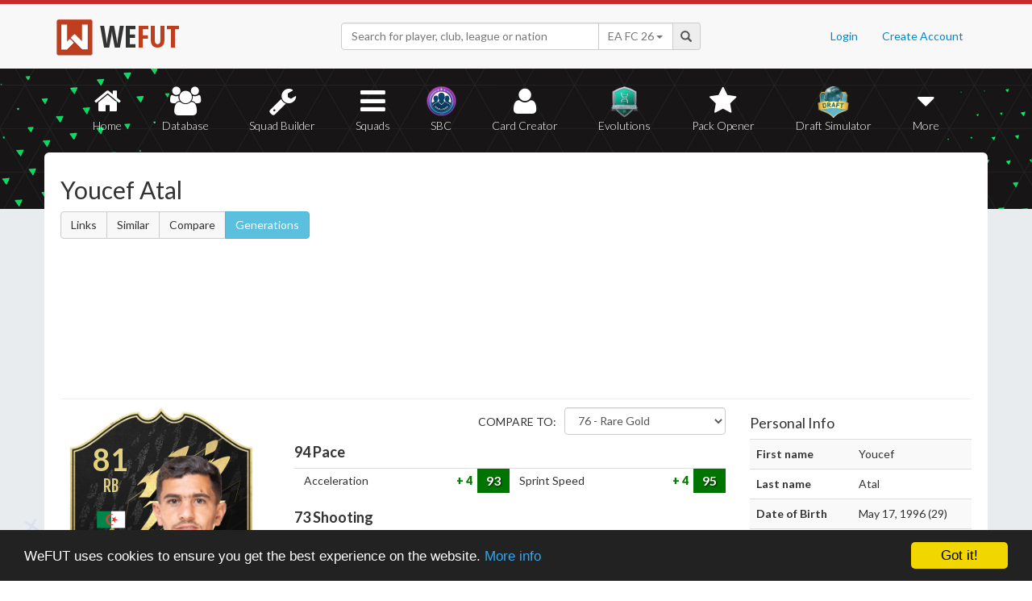

--- FILE ---
content_type: text/html; charset=UTF-8
request_url: https://wefut.com/player/22/17550/youcef-atal
body_size: 9965
content:
<!DOCTYPE html>
<html lang="en">
    <head>
        <script async src="https://www.googletagmanager.com/gtag/js?id=UA-39374027-1"></script>
        <script>
          window.dataLayer = window.dataLayer || [];
          function gtag(){dataLayer.push(arguments);}
          gtag('js', new Date());
          gtag('config', 'UA-39374027-1', { 'anonymize_ip': true });
        </script>

        <meta charset="utf-8">
        <meta http-equiv="X-UA-Compatible" content="IE=edge">
        <meta name="theme-color" content="#C72C2C">
        <meta name="keywords" content="eafc, ea fc, fc26, fut26, fut, fut 26, ultimate team, squad builder, squads, database, prices, stats, in game, draft simulator, fifa, 26, fifa 23, coins, players, pack opener, card creator" />

        <meta name="smartbanner:title" content="Download the WeFUT App!">
        <meta name="smartbanner:author" content="WeFUT.com">
        <meta name="smartbanner:price" content="FREE">
        <meta name="smartbanner:price-suffix-apple" content=" - On the App Store">
        <meta name="smartbanner:price-suffix-google" content=" - On Google Play">
        <meta name="smartbanner:icon-apple" content="//static.wefut.com/assets/images/ic_launcher.png">
        <meta name="smartbanner:icon-google" content="//static.wefut.com/assets/images/ic_launcher.png">
        <meta name="smartbanner:button" content="VIEW">
        <meta name="smartbanner:button-url-apple" content="https://apps.apple.com/us/app/wefut-fut-23-draft-squad-builder/id1200304239?platform=iphone">
        <meta name="smartbanner:button-url-google" content="https://play.google.com/store/apps/details?id=com.wefut.wefut">
        <meta name="smartbanner:enabled-platforms" content="android,ios">
        <meta name="smartbanner:days-to-hide" content="30">

        <meta name="viewport" content="width=device-width, initial-scale=1">

        <title>Youcef Atal - 81 Team of the Week | EA FC 22 Ultimate Team Stats | WeFUT</title>
        
        <meta name="description" content="Create your own EA FC 26 Ultimate Team squad with our Draft Simulator or Squad Builder, and find player stats using our Player Database!" />
        <link rel="icon" type="image/ico" href="//static.wefut.com/assets/images/favicon.ico">
        <link href="//static.wefut.com/assets/css/bootstrap3.min.css?19" rel="stylesheet">
        <link href="//static.wefut.com/assets/css/font-awesome.min.css?19" rel="stylesheet">
        <link href="//static.wefut.com/assets/css/wefut.css?262" rel="stylesheet">
        <link href="//static.wefut.com/assets/css/player-styles17.css?264" rel="stylesheet">
        <link href="//static.wefut.com/assets/css/fifa26.css?267" rel="stylesheet">
        <link rel="stylesheet" type="text/css" href="//static.wefut.com/assets/css/toastr.css?19">
        <link rel="stylesheet" type="text/css" href="//fonts.googleapis.com/css?family=Open+Sans+Condensed:300,700|Fjalla+One|PT+Sans+Narrow|Lato:300,400,700,900|Titillium+Web:400,700" />

        
        <script src="https://ajax.googleapis.com/ajax/libs/jquery/1.12.4/jquery.min.js"></script>

        <script type="text/javascript">
            window.cookieconsent_options = {"message":"WeFUT uses cookies to ensure you get the best experience on the website.","dismiss":"Got it!","learnMore":"More info","link":"http://wefut.com/home/policy","theme":"dark-bottom"};
        </script>

        <script type="text/javascript" src="//static.wefut.com/assets/js/cookieconsent.min.js?"></script>

        
        <!--[if lt IE 9]>
            <script src="https://oss.maxcdn.com/html5shiv/3.7.3/html5shiv.min.js"></script>
            <script src="https://oss.maxcdn.com/respond/1.4.2/respond.min.js"></script>
        <![endif]-->
    </head>

    <body class="player">
        <nav class="navbar navbar-top navbar-default">
            <div class="container">
                <div class="navbar-header">
                    <div class="navbar-brand">
                        <a href="/">
                            <img class="img-responsive" src="//static.wefut.com/assets/images/logo-header.png?" height="45" width="45" />
                            <span class="main">WE</span><span class="highlight">FUT</span>
                        </a>
                    </div>
                </div>

                <ul class="nav navbar-nav navbar-right">
                                        <li><a href="/login">Login</a></li>
                    <li><a href="/register">Create Account</a></li>
                                    </ul>
                <div class="navbar-form">
                    <div class="input-group">
                        <input type="text" class="form-control" id="input-navbar" autocomplete="off" placeholder="Search for player, club, league or nation">
                        <div class="input-group-btn">
                            <a id="fifa-search" data-fifa="26" class="btn dropdown-toggle" data-toggle="dropdown" href="#">
                                <span id="fifa-search-selection">EA FC 26</span>
                                <span class="caret"></span>
                            </a>
                            <ul class="dropdown-menu" role="menu" aria-labelledby="dropdownMenu">
                                                                <li><a class="fifa-search-selector" data-fifa="26" href="#">EA FC 26</a></li>
                                                                <li><a class="fifa-search-selector" data-fifa="25" href="#">EA FC 25</a></li>
                                                                <li><a class="fifa-search-selector" data-fifa="24" href="#">EA FC 24</a></li>
                                                                <li><a class="fifa-search-selector" data-fifa="23" href="#">FIFA 23</a></li>
                                                                <li><a class="fifa-search-selector" data-fifa="22" href="#">FIFA 22</a></li>
                                                                <li><a class="fifa-search-selector" data-fifa="21" href="#">FIFA 21</a></li>
                                                                <li><a class="fifa-search-selector" data-fifa="20" href="#">FIFA 20</a></li>
                                                                <li><a class="fifa-search-selector" data-fifa="19" href="#">FIFA 19</a></li>
                                                                <li><a class="fifa-search-selector" data-fifa="18" href="#">FIFA 18</a></li>
                                                                <li><a class="fifa-search-selector" data-fifa="17" href="#">FIFA 17</a></li>
                                                                <li><a class="fifa-search-selector" data-fifa="16" href="#">FIFA 16</a></li>
                                                                <li><a class="fifa-search-selector" data-fifa="15" href="#">FIFA 15</a></li>
                                                                <li><a class="fifa-search-selector" data-fifa="14" href="#">FIFA 14</a></li>
                                                                <li><a class="fifa-search-selector" data-fifa="13" href="#">FIFA 13</a></li>
                                                            </ul>
                        </div>
                        <span class="input-group-addon">
                            <span class="glyphicon glyphicon-search"></span>
                        </span>
                    </div>

                    <div class="navbar-search-results"></div>
                </div>
            </div>
        </nav>

        <div class="sub-nav navbar-inverse">
            <button type="button" class="navbar-toggle collapsed" data-toggle="collapse" data-target="#navbar-collapse" aria-expanded="false">
                <span class="sr-only">Toggle navigation</span>
                <span class="icon-bar"></span>
                <span class="icon-bar"></span>
                <span class="icon-bar"></span>
            </button>
            <div class="clearfix"></div>
            <div class="container">
                <div class="collapse navbar-collapse" id="navbar-collapse">
                    <ul class="nav nav-pills nav-justified">
                        <li role="presentation" >
                            <a href="/">
                                <span class="fa fa-home"></span>
                                Home
                            </a>
                        </li>
                        <li role="presentation" >
                            <a href="/player-database">
                                <span class="fa fa-users"></span>
                                Database
                            </a>
                        </li>
                        <li role="presentation" >
                            <a href="/squad-builder">
                                <span id="amountofplayers" class="label label-danger pull-right hidden-xs hidden-sm">0</span>
                                <span class="fa fa-wrench"></span>
                                Squad Builder
                            </a>
                        </li>
                        <li role="presentation" >
                            <a href="/created-squads">
                                <span class="fa fa-bars"></span>
                                Squads
                            </a>
                        </li>
                        <li role="presentation" >
                            <a href="/squad-building-challenges">
                                <span class="fa fa-sbc"></span>
                                SBC
                            </a>
                        </li>
                        <li role="presentation" >
                            <a href="/player/card-creator">
                                <span class="fa fa-user"></span>
                                Card Creator
                            </a>
                        </li>
                        <li role="presentation" >
                            <a href="/evolutions">
                                <span class="fa fa-evolutions"></span>
                                Evolutions
                            </a>
                        </li>
                        <li role="presentation" >
                            <a href="/pack-opener">
                                <span class="fa fa-star"></span>
                                Pack Opener
                            </a>
                        </li>
                        <li role="presentation" >
                            <a href="/draft-simulator">
                                <!-- <span style="position:absolute;top:7px;right:7px" class="label label-info pull-right">New modes!</span> -->
                                <span class="fa fa-draft"></span>
                                Draft Simulator
                            </a>
                        </li>
                        <li role="presentation" class="dropdown">
                            <a class="dropdown-toggle" data-toggle="dropdown" href="#" role="button" aria-haspopup="true" aria-expanded="false">
                                <span class="fa fa-caret-down"></span>
                                More
                            </a>
                            <ul class="dropdown-menu">
                                <li><a href="/calendar">Calendar</a></li>
                                <li class="divider" style="margin: 4px 1px"></li>
                                                                                                <!-- <li><a href="/perfect-chemistry">Perfect Chemistry</a></li> -->
                                                                <li><a href="/playstyles">PlayStyles</a></li>
                                <li><a href="/roles">Player Roles</a></li>
                                <li><a href="/chemistry-styles">Chemistry Styles</a></li>
                                <li><a href="/managers">Managers</a></li>
                                <li><a href="/club-items/stadiums">Stadiums</a></li>
                                <li><a href="/club-items/balls">Balls</a></li>
                                <li class="divider" style="margin: 4px 1px"></li>
                                <li><a href="https://play.google.com/store/apps/details?id=com.wefut.wefut" target="_blank">Android App</a></li>
                                <li><a href="https://apps.apple.com/us/app/wefut-fut-21-draft-squad-builder/id1200304239" target="_blank">iPhone/iPad App</a></li>
                            </ul>
                        </li>
                    </ul>
                </div>
            </div>
        </div>
<div class="page container">
        <div class="page-header">
            <div class="row">
                <div class="col-lg-4 col-md-12">
                    <h2>Youcef Atal</h2>

                                        <div class="btn-group">
                        <a class="btn btn-default" href="https://wefut.com/player/linked-players/17550/22">Links</a>
                        <a class="btn btn-default" href="https://wefut.com/player/similar-players/17550/22">Similar</a>
                        <a class="btn btn-default" href="https://wefut.com/player/compare/22/17550">Compare</a>
                        <a class="btn btn-info" href="https://wefut.com/player/generations/240754">Generations</a>
                                            </div>
                                    </div>
                <div class="col-lg-8 col-md-12">
                    <script async src="//pagead2.googlesyndication.com/pagead/js/adsbygoogle.js"></script>
                    <ins class="adsbygoogle"
                       style="margin-top: 16px"
                       data-ad-client="ca-pub-3689706000234543"
                       data-ad-slot="4937350516"
                       data-ad-format="auto"></ins>
                    <script>
                    (adsbygoogle = window.adsbygoogle || []).push({});
                    </script>
                </div>
            </div>
        </div>

        <div class="row">
            
            
            
            <div class="col-lg-3 col-md-4">
                <div style="width: 238px; margin: 0 auto">
                    <div class="card goldif fifa22" data-base-id="240754" data-club-id="72" data-nation-id="97" data-league-id="16" data-rareflag="3">
    <div class="player" style="position: relative">
            <img src="//static.wefut.com/assets/images/fut22/gold3.png?253" alt="" class="player-card" onerror="this.src='//static.wefut.com/assets/images/concept-card.png'">

            <div class="rating-gradient"></div>

            
                        <a href="https://wefut.com/club/72">
                            <img src="//static.wefut.com/assets/images/fut22/clubbadges/72.png?251" alt="" class="clubbadge clubbadge-dark">
                                        </a>
            
            
            <div class="playstyleplus"></div>
            
            <div class="avatarholder ">
                <img src="//static.wefut.com/assets/images/fut22/playeravatars/240754.png?242" onerror="this.src='//static.wefut.com/assets/images/fut15/playeravatars/unknown.png'" alt="" class="avatar">
            </div>

                        <a href="https://wefut.com/nation/97">
                            <img src="//static.wefut.com/assets/images/nation_flag/97.png?25" class="nationflag">
                        </a>
            
            <div class="ratingholder"><span class="rating" >81</span></div>
            <span class="position">RB</span>
            <div class=" name">
            <span class="marquee">Atal</span>
        </div>
        <div class="attributes ">
                        <span class="loyalty">
                            </span>
            
            
            <span class="pace">94</span>
            <span class="shooting">73</span>
            <span class="passing">77</span>
            <span class="dribbling">84</span>
            <span class="defending">76</span>
            <span class="heading">76</span>
        </div>
                <div class="chembadge chem--1"></div>
            </div>
        <div class="chemstyle">
        <img class="chemstyleimage" src="//static.wefut.com/assets/images/fut16/chemstylegold.png" alt="" style="height: 25px; margin-top: -5px;">
        <span class="chemstylename">Basic</span>
    </div>
    </div>
                </div>

                
                                <h4 style="margin-top:20px">Other Versions (5)</h4>
                <ul class="versions">
                                        <li >
                        <font class="goldrare">76</font>
                        <a href="https://wefut.com/player/22/1589/youcef-atal" title="Youcef Atal">Rare Gold (RB)</a>
                        <a href="/club/72"><img src="//static.wefut.com/assets/images/fut22/clubbadges/72.png?251" alt="" /></a>
                    </li>
                                        <li >
                        <font class="goldif">84</font>
                        <a href="https://wefut.com/player/22/17907/youcef-atal" title="Youcef Atal">Team of the Week (RB)</a>
                        <a href="/club/72"><img src="//static.wefut.com/assets/images/fut22/clubbadges/72.png?251" alt="" /></a>
                    </li>
                                        <li >
                        <font class="whatif">85</font>
                        <a href="https://wefut.com/player/22/17768/youcef-atal" title="Youcef Atal">Signature Signings (RB)</a>
                        <a href="/club/72"><img src="//static.wefut.com/assets/images/fut22/clubbadges/72.png?251" alt="" /></a>
                    </li>
                                        <li >
                        <font class="fantasyblue">87</font>
                        <a href="https://wefut.com/player/22/20609/youcef-atal" title="Youcef Atal">Fantasy FUT (RB)</a>
                        <a href="/club/72"><img src="//static.wefut.com/assets/images/fut22/clubbadges/72.png?251" alt="" /></a>
                    </li>
                                        <li >
                        <font class="shapeshifters">95</font>
                        <a href="https://wefut.com/player/22/22171/youcef-atal" title="Youcef Atal">Out of Position (CM)</a>
                        <a href="/club/72"><img src="//static.wefut.com/assets/images/fut22/clubbadges/72.png?251" alt="" /></a>
                    </li>
                                    </ul>
                
                
                <div class="traits" style="margin-top: 15px">
                    
                    
                                    </div>

                            </div>

            <div class="col-lg-6 col-md-8 player-stats">
                <hr class="hidden-lg hidden-md" />
                                <div class="row" >
                    <div class="col-sm-9 col-sm-push-3 col-xs-12">
                                                <div class="compare" style="float:right; display:block">
                            <span style="text-transform: uppercase; display: inline-block; vertical-align: top; margin-right: 7px; line-height:36px;">Compare to:</span>
                            <select id="compare" class="form-control" style="width:200px; display: inline-block">
                                <option value="0" data-id="0">None</option>
                                <option value="1589" data-id="1589">76 - Rare Gold</option><option value="17907" data-id="17907">84 - Team of the Week</option><option value="17768" data-id="17768">85 - Signature Signings</option><option value="20609" data-id="20609">87 - Fantasy FUT</option><option value="22171" data-id="22171">95 - Out of Position</option>                            </select>
                        </div>
                                            </div>
                    <div class="col-sm-12 col-xs-12" style="overflow: hidden">
                        <h4><b><span class="player-pace">94</span> Pace</b></h4>
                    </div>
                </div>
                <div class="table-responsive">
                    <table class="table table-condensed stats-table">
                        <tbody>
                        <tr><td class="attribute">Acceleration</td><td class="upgrade" data-id="1589" style="display:none; text-align:right"><label class="upgradelabel green"> 4</label></td><td class="upgrade" data-id="17907" style="display:none; text-align:right"><label class="upgradelabel redlabel"> -2</label></td><td class="upgrade" data-id="17768" style="display:none; text-align:right"><label class="upgradelabel redlabel"> -2</label></td><td class="upgrade" data-id="20609" style="display:none; text-align:right"><label class="upgradelabel redlabel"> -3</label></td><td class="upgrade" data-id="22171" style="display:none; text-align:right"><label class="upgradelabel redlabel"> -5</label></td><td class="stat"><label data-attribute="acceleration" data-value="93" class="statlabel darkgreen">93</label></td><td class="attribute">Sprint Speed</td><td class="upgrade" data-id="1589" style="display:none; text-align:right"><label class="upgradelabel green"> 4</label></td><td class="upgrade" data-id="17907" style="display:none; text-align:right"><label class="upgradelabel redlabel"> -2</label></td><td class="upgrade" data-id="17768" style="display:none; text-align:right"><label class="upgradelabel redlabel"> -2</label></td><td class="upgrade" data-id="20609" style="display:none; text-align:right"><label class="upgradelabel redlabel"> -3</label></td><td class="upgrade" data-id="22171" style="display:none; text-align:right"><label class="upgradelabel redlabel"> -4</label></td><td class="stat"><label data-attribute="sprint_speed" data-value="95" class="statlabel darkgreen">95</label></td></tr>                        </tbody>
                    </table>
                </div>

                                                <div class="row" style="margin-top: -10px">
                    <div class="col-sm-9 col-sm-push-3 col-xs-12">
                                            </div>
                    <div class="col-sm-12 col-xs-12" style="overflow: hidden">
                        <h4><b><span class="player-shooting">73</span> Shooting</b></h4>
                    </div>
                </div>
                <div class="table-responsive">
                    <table class="table table-condensed stats-table">
                        <tbody>
                        <tr><td class="attribute">Att. Positioning</td><td class="upgrade" data-id="1589" style="display:none; text-align:right"><label class="upgradelabel green"> 5</label></td><td class="upgrade" data-id="17907" style="display:none; text-align:right"><label class="upgradelabel redlabel"> -5</label></td><td class="upgrade" data-id="17768" style="display:none; text-align:right"><label class="upgradelabel redlabel"> -4</label></td><td class="upgrade" data-id="20609" style="display:none; text-align:right"><label class="upgradelabel redlabel"> -10</label></td><td class="upgrade" data-id="22171" style="display:none; text-align:right"><label class="upgradelabel redlabel"> -19</label></td><td class="stat"><label data-attribute="att_positioning" data-value="79" class="statlabel yellow">79</label></td><td class="attribute">Long Shots</td><td class="upgrade" data-id="1589" style="display:none; text-align:right"><label class="upgradelabel green"> 5</label></td><td class="upgrade" data-id="17907" style="display:none; text-align:right"><label class="upgradelabel redlabel"> -3</label></td><td class="upgrade" data-id="17768" style="display:none; text-align:right"><label class="upgradelabel redlabel"> -2</label></td><td class="upgrade" data-id="20609" style="display:none; text-align:right"><label class="upgradelabel redlabel"> -8</label></td><td class="upgrade" data-id="22171" style="display:none; text-align:right"><label class="upgradelabel redlabel"> -17</label></td><td class="stat"><label data-attribute="long_shots" data-value="67" class="statlabel yellow">67</label></td></tr><tr><td class="attribute">Finishing</td><td class="upgrade" data-id="1589" style="display:none; text-align:right"><label class="upgradelabel green"> 5</label></td><td class="upgrade" data-id="17907" style="display:none; text-align:right"><label class="upgradelabel redlabel"> -4</label></td><td class="upgrade" data-id="17768" style="display:none; text-align:right"><label class="upgradelabel redlabel"> -3</label></td><td class="upgrade" data-id="20609" style="display:none; text-align:right"><label class="upgradelabel redlabel"> -9</label></td><td class="upgrade" data-id="22171" style="display:none; text-align:right"><label class="upgradelabel redlabel"> -18</label></td><td class="stat"><label data-attribute="finishing" data-value="75" class="statlabel yellow">75</label></td><td class="attribute">Volleys</td><td class="upgrade" data-id="1589" style="display:none; text-align:right"><label class="upgradelabel green"> 5</label></td><td class="upgrade" data-id="17907" style="display:none; text-align:right"><label class="upgradelabel redlabel"> -4</label></td><td class="upgrade" data-id="17768" style="display:none; text-align:right"><label class="upgradelabel redlabel"> -3</label></td><td class="upgrade" data-id="20609" style="display:none; text-align:right"><label class="upgradelabel redlabel"> -9</label></td><td class="upgrade" data-id="22171" style="display:none; text-align:right"><label class="upgradelabel redlabel"> -17</label></td><td class="stat"><label data-attribute="volleys" data-value="73" class="statlabel yellow">73</label></td></tr><tr><td class="attribute">Shot Power</td><td class="upgrade" data-id="1589" style="display:none; text-align:right"><label class="upgradelabel green"> 5</label></td><td class="upgrade" data-id="17907" style="display:none; text-align:right"><label class="upgradelabel redlabel"> -4</label></td><td class="upgrade" data-id="17768" style="display:none; text-align:right"><label class="upgradelabel redlabel"> -3</label></td><td class="upgrade" data-id="20609" style="display:none; text-align:right"><label class="upgradelabel redlabel"> -9</label></td><td class="upgrade" data-id="22171" style="display:none; text-align:right"><label class="upgradelabel redlabel"> -17</label></td><td class="stat"><label data-attribute="shot_power" data-value="74" class="statlabel yellow">74</label></td><td class="attribute">Penalties</td><td class="upgrade" data-id="1589" style="display:none; text-align:right"><label class="upgradelabel green"> 4</label></td><td class="upgrade" data-id="17907" style="display:none; text-align:right"><label class="upgradelabel redlabel"> -4</label></td><td class="upgrade" data-id="17768" style="display:none; text-align:right"><label class="upgradelabel redlabel"> -3</label></td><td class="upgrade" data-id="20609" style="display:none; text-align:right"><label class="upgradelabel redlabel"> -8</label></td><td class="upgrade" data-id="22171" style="display:none; text-align:right"><label class="upgradelabel redlabel"> -17</label></td><td class="stat"><label data-attribute="penalties" data-value="63" class="statlabel orange">63</label></td></tr>                        </tbody>
                    </table>
                </div>

                                                <div class="row" style="margin-top: -10px">
                    <div class="col-sm-9 col-sm-push-3 col-xs-12">
                                            </div>
                    <div class="col-sm-12 col-xs-12" style="overflow: hidden">
                        <h4><b><span class="player-passing">77</span> Passing</b></h4>
                    </div>
                </div>
                <div class="table-responsive">
                    <table class="table table-condensed stats-table">
                        <tbody>
                        <tr><td class="attribute">Vision</td><td class="upgrade" data-id="1589" style="display:none; text-align:right"><label class="upgradelabel green"> 6</label></td><td class="upgrade" data-id="17907" style="display:none; text-align:right"><label class="upgradelabel redlabel"> -4</label></td><td class="upgrade" data-id="17768" style="display:none; text-align:right"><label class="upgradelabel redlabel"> -4</label></td><td class="upgrade" data-id="20609" style="display:none; text-align:right"><label class="upgradelabel redlabel"> -8</label></td><td class="upgrade" data-id="22171" style="display:none; text-align:right"><label class="upgradelabel redlabel"> -17</label></td><td class="stat"><label data-attribute="vision" data-value="78" class="statlabel yellow">78</label></td><td class="attribute">Short Pass</td><td class="upgrade" data-id="1589" style="display:none; text-align:right"><label class="upgradelabel green"> 6</label></td><td class="upgrade" data-id="17907" style="display:none; text-align:right"><label class="upgradelabel redlabel"> -4</label></td><td class="upgrade" data-id="17768" style="display:none; text-align:right"><label class="upgradelabel redlabel"> -4</label></td><td class="upgrade" data-id="20609" style="display:none; text-align:right"><label class="upgradelabel redlabel"> -8</label></td><td class="upgrade" data-id="22171" style="display:none; text-align:right"><label class="upgradelabel redlabel"> -17</label></td><td class="stat"><label data-attribute="short_pass" data-value="78" class="statlabel yellow">78</label></td></tr><tr><td class="attribute">Crossing</td><td class="upgrade" data-id="1589" style="display:none; text-align:right"><label class="upgradelabel green"> 6</label></td><td class="upgrade" data-id="17907" style="display:none; text-align:right"><label class="upgradelabel redlabel"> -4</label></td><td class="upgrade" data-id="17768" style="display:none; text-align:right"><label class="upgradelabel redlabel"> -4</label></td><td class="upgrade" data-id="20609" style="display:none; text-align:right"><label class="upgradelabel redlabel"> -9</label></td><td class="upgrade" data-id="22171" style="display:none; text-align:right"><label class="upgradelabel redlabel"> -18</label></td><td class="stat"><label data-attribute="crossing" data-value="80" class="statlabel green">80</label></td><td class="attribute">Long Pass</td><td class="upgrade" data-id="1589" style="display:none; text-align:right"><label class="upgradelabel green"> 6</label></td><td class="upgrade" data-id="17907" style="display:none; text-align:right"><label class="upgradelabel redlabel"> -4</label></td><td class="upgrade" data-id="17768" style="display:none; text-align:right"><label class="upgradelabel redlabel"> -4</label></td><td class="upgrade" data-id="20609" style="display:none; text-align:right"><label class="upgradelabel redlabel"> -7</label></td><td class="upgrade" data-id="22171" style="display:none; text-align:right"><label class="upgradelabel redlabel"> -16</label></td><td class="stat"><label data-attribute="long_pass" data-value="74" class="statlabel yellow">74</label></td></tr><tr><td class="attribute">Free Kick Accuracy</td><td class="upgrade" data-id="1589" style="display:none; text-align:right"><label class="upgradelabel green"> 5</label></td><td class="upgrade" data-id="17907" style="display:none; text-align:right"><label class="upgradelabel redlabel"> -3</label></td><td class="upgrade" data-id="17768" style="display:none; text-align:right"><label class="upgradelabel redlabel"> -3</label></td><td class="upgrade" data-id="20609" style="display:none; text-align:right"><label class="upgradelabel redlabel"> -6</label></td><td class="upgrade" data-id="22171" style="display:none; text-align:right"><label class="upgradelabel redlabel"> -12</label></td><td class="stat"><label data-attribute="free_kick_accuracy" data-value="59" class="statlabel orange">59</label></td><td class="attribute">Curve</td><td class="upgrade" data-id="1589" style="display:none; text-align:right"><label class="upgradelabel green"> 6</label></td><td class="upgrade" data-id="17907" style="display:none; text-align:right"><label class="upgradelabel redlabel"> -4</label></td><td class="upgrade" data-id="17768" style="display:none; text-align:right"><label class="upgradelabel redlabel"> -4</label></td><td class="upgrade" data-id="20609" style="display:none; text-align:right"><label class="upgradelabel redlabel"> -9</label></td><td class="upgrade" data-id="22171" style="display:none; text-align:right"><label class="upgradelabel redlabel"> -18</label></td><td class="stat"><label data-attribute="curve" data-value="80" class="statlabel green">80</label></td></tr>                        </tbody>
                    </table>
                </div>

                                                <div class="row" style="margin-top: -10px">
                    <div class="col-sm-9 col-sm-push-3 col-xs-12">
                                            </div>
                    <div class="col-sm-12 col-xs-12" style="overflow: hidden">
                        <h4><b><span class="player-dribbling">84</span> Dribbling</b></h4>
                    </div>
                </div>
                <div class="table-responsive">
                    <table class="table table-condensed stats-table">
                        <tbody>
                        <tr><td class="attribute">Agility</td><td class="upgrade" data-id="1589" style="display:none; text-align:right"><label class="upgradelabel green"> 5</label></td><td class="upgrade" data-id="17907" style="display:none; text-align:right"><label class="upgradelabel redlabel"> -3</label></td><td class="upgrade" data-id="17768" style="display:none; text-align:right"><label class="upgradelabel redlabel"> -3</label></td><td class="upgrade" data-id="20609" style="display:none; text-align:right"><label class="upgradelabel redlabel"> -7</label></td><td class="upgrade" data-id="22171" style="display:none; text-align:right"><label class="upgradelabel redlabel"> -12</label></td><td class="stat"><label data-attribute="agility" data-value="86" class="statlabel green">86</label></td><td class="attribute">Ball Control</td><td class="upgrade" data-id="1589" style="display:none; text-align:right"><label class="upgradelabel green"> 5</label></td><td class="upgrade" data-id="17907" style="display:none; text-align:right"><label class="upgradelabel redlabel"> -3</label></td><td class="upgrade" data-id="17768" style="display:none; text-align:right"><label class="upgradelabel redlabel"> -3</label></td><td class="upgrade" data-id="20609" style="display:none; text-align:right"><label class="upgradelabel redlabel"> -7</label></td><td class="upgrade" data-id="22171" style="display:none; text-align:right"><label class="upgradelabel redlabel"> -11</label></td><td class="stat"><label data-attribute="ball_control" data-value="81" class="statlabel green">81</label></td></tr><tr><td class="attribute">Balance</td><td class="upgrade" data-id="1589" style="display:none; text-align:right"><label class="upgradelabel green"> 5</label></td><td class="upgrade" data-id="17907" style="display:none; text-align:right"><label class="upgradelabel redlabel"> -3</label></td><td class="upgrade" data-id="17768" style="display:none; text-align:right"><label class="upgradelabel redlabel"> -3</label></td><td class="upgrade" data-id="20609" style="display:none; text-align:right"><label class="upgradelabel redlabel"> -7</label></td><td class="upgrade" data-id="22171" style="display:none; text-align:right"><label class="upgradelabel redlabel"> -12</label></td><td class="stat"><label data-attribute="balance" data-value="86" class="statlabel green">86</label></td><td class="attribute">Dribbling</td><td class="upgrade" data-id="1589" style="display:none; text-align:right"><label class="upgradelabel green"> 5</label></td><td class="upgrade" data-id="17907" style="display:none; text-align:right"><label class="upgradelabel redlabel"> -3</label></td><td class="upgrade" data-id="17768" style="display:none; text-align:right"><label class="upgradelabel redlabel"> -3</label></td><td class="upgrade" data-id="20609" style="display:none; text-align:right"><label class="upgradelabel redlabel"> -7</label></td><td class="upgrade" data-id="22171" style="display:none; text-align:right"><label class="upgradelabel redlabel"> -12</label></td><td class="stat"><label data-attribute="dribbling" data-value="86" class="statlabel green">86</label></td></tr><tr><td class="attribute">Reactions</td><td class="upgrade" data-id="1589" style="display:none; text-align:right"><label class="upgradelabel green"> 5</label></td><td class="upgrade" data-id="17907" style="display:none; text-align:right"><label class="upgradelabel redlabel"> -2</label></td><td class="upgrade" data-id="17768" style="display:none; text-align:right"><label class="upgradelabel redlabel"> -2</label></td><td class="upgrade" data-id="20609" style="display:none; text-align:right"><label class="upgradelabel redlabel"> -6</label></td><td class="upgrade" data-id="22171" style="display:none; text-align:right"><label class="upgradelabel redlabel"> -12</label></td><td class="stat"><label data-attribute="reactions" data-value="78" class="statlabel yellow">78</label></td><td class="attribute">Composure</td><td class="upgrade" data-id="1589" style="display:none; text-align:right"><label class="upgradelabel green"> 5</label></td><td class="upgrade" data-id="17907" style="display:none; text-align:right"><label class="upgradelabel redlabel"> -3</label></td><td class="upgrade" data-id="17768" style="display:none; text-align:right"><label class="upgradelabel redlabel"> -3</label></td><td class="upgrade" data-id="20609" style="display:none; text-align:right"><label class="upgradelabel redlabel"> -7</label></td><td class="upgrade" data-id="22171" style="display:none; text-align:right"><label class="upgradelabel redlabel"> -12</label></td><td class="stat"><label data-attribute="composure" data-value="82" class="statlabel green">82</label></td></tr>                        </tbody>
                    </table>
                </div>

                                                <div class="row" style="margin-top: -10px">
                    <div class="col-sm-9 col-sm-push-3 col-xs-12">
                                            </div>
                    <div class="col-sm-12 col-xs-12" style="overflow: hidden">
                        <h4><b><span class="player-defending">76</span> Defending</b></h4>
                    </div>
                </div>
                <div class="table-responsive">
                    <table class="table table-condensed stats-table">
                        <tbody>
                        <tr><td class="attribute">Interceptions</td><td class="upgrade" data-id="1589" style="display:none; text-align:right"><label class="upgradelabel green"> 6</label></td><td class="upgrade" data-id="17907" style="display:none; text-align:right"><label class="upgradelabel redlabel"> -3</label></td><td class="upgrade" data-id="17768" style="display:none; text-align:right"><label class="upgradelabel redlabel"> -4</label></td><td class="upgrade" data-id="20609" style="display:none; text-align:right"><label class="upgradelabel redlabel"> -8</label></td><td class="upgrade" data-id="22171" style="display:none; text-align:right"><label class="upgradelabel redlabel"> -15</label></td><td class="stat"><label data-attribute="interceptions" data-value="79" class="statlabel yellow">79</label></td><td class="attribute">Standing Tackle</td><td class="upgrade" data-id="1589" style="display:none; text-align:right"><label class="upgradelabel green"> 6</label></td><td class="upgrade" data-id="17907" style="display:none; text-align:right"><label class="upgradelabel redlabel"> -3</label></td><td class="upgrade" data-id="17768" style="display:none; text-align:right"><label class="upgradelabel redlabel"> -4</label></td><td class="upgrade" data-id="20609" style="display:none; text-align:right"><label class="upgradelabel redlabel"> -7</label></td><td class="upgrade" data-id="22171" style="display:none; text-align:right"><label class="upgradelabel redlabel"> -15</label></td><td class="stat"><label data-attribute="standing_tackle" data-value="78" class="statlabel yellow">78</label></td></tr><tr><td class="attribute">Heading Accuracy</td><td class="upgrade" data-id="1589" style="display:none; text-align:right"><label class="upgradelabel green"> 5</label></td><td class="upgrade" data-id="17907" style="display:none; text-align:right"><label class="upgradelabel redlabel"> -3</label></td><td class="upgrade" data-id="17768" style="display:none; text-align:right"><label class="upgradelabel redlabel"> -4</label></td><td class="upgrade" data-id="20609" style="display:none; text-align:right"><label class="upgradelabel redlabel"> -6</label></td><td class="upgrade" data-id="22171" style="display:none; text-align:right"><label class="upgradelabel redlabel"> -14</label></td><td class="stat"><label data-attribute="heading_accuracy" data-value="66" class="statlabel yellow">66</label></td><td class="attribute">Sliding Tackle</td><td class="upgrade" data-id="1589" style="display:none; text-align:right"><label class="upgradelabel green"> 6</label></td><td class="upgrade" data-id="17907" style="display:none; text-align:right"><label class="upgradelabel redlabel"> -3</label></td><td class="upgrade" data-id="17768" style="display:none; text-align:right"><label class="upgradelabel redlabel"> -4</label></td><td class="upgrade" data-id="20609" style="display:none; text-align:right"><label class="upgradelabel redlabel"> -7</label></td><td class="upgrade" data-id="22171" style="display:none; text-align:right"><label class="upgradelabel redlabel"> -14</label></td><td class="stat"><label data-attribute="sliding_tackle" data-value="77" class="statlabel yellow">77</label></td></tr><tr><td class="attribute">Def. Awareness</td><td class="upgrade" data-id="1589" style="display:none; text-align:right"><label class="upgradelabel green"> 6</label></td><td class="upgrade" data-id="17907" style="display:none; text-align:right"><label class="upgradelabel redlabel"> -3</label></td><td class="upgrade" data-id="17768" style="display:none; text-align:right"><label class="upgradelabel redlabel"> -4</label></td><td class="upgrade" data-id="20609" style="display:none; text-align:right"><label class="upgradelabel redlabel"> -7</label></td><td class="upgrade" data-id="22171" style="display:none; text-align:right"><label class="upgradelabel redlabel"> -15</label></td><td class="stat"><label data-attribute="def_awareness" data-value="75" class="statlabel yellow">75</label></td></tr>                        </tbody>
                    </table>
                </div>

                                                <div class="row" style="margin-top: -10px">
                    <div class="col-sm-9 col-sm-push-3 col-xs-12">
                                            </div>
                    <div class="col-sm-12 col-xs-12" style="overflow: hidden">
                        <h4><b><span class="player-heading">76</span> Physicality</b></h4>
                    </div>
                </div>
                <div class="table-responsive">
                    <table class="table table-condensed stats-table">
                        <tbody>
                        <tr><td class="attribute">Jumping</td><td class="upgrade" data-id="1589" style="display:none; text-align:right"><label class="upgradelabel green"> 7</label></td><td class="upgrade" data-id="17907" style="display:none; text-align:right"><label class="upgradelabel redlabel"> -3</label></td><td class="upgrade" data-id="17768" style="display:none; text-align:right"><label class="upgradelabel redlabel"> -3</label></td><td class="upgrade" data-id="20609" style="display:none; text-align:right"><label class="upgradelabel redlabel"> -6</label></td><td class="upgrade" data-id="22171" style="display:none; text-align:right"><label class="upgradelabel redlabel"> -15</label></td><td class="stat"><label data-attribute="jumping" data-value="79" class="statlabel yellow">79</label></td><td class="attribute">Strength</td><td class="upgrade" data-id="1589" style="display:none; text-align:right"><label class="upgradelabel green"> 7</label></td><td class="upgrade" data-id="17907" style="display:none; text-align:right"><label class="upgradelabel redlabel"> -2</label></td><td class="upgrade" data-id="17768" style="display:none; text-align:right"><label class="upgradelabel redlabel"> -2</label></td><td class="upgrade" data-id="20609" style="display:none; text-align:right"><label class="upgradelabel redlabel"> -6</label></td><td class="upgrade" data-id="22171" style="display:none; text-align:right"><label class="upgradelabel redlabel"> -13</label></td><td class="stat"><label data-attribute="strength" data-value="72" class="statlabel yellow">72</label></td></tr><tr><td class="attribute">Stamina</td><td class="upgrade" data-id="1589" style="display:none; text-align:right"><label class="upgradelabel green"> 7</label></td><td class="upgrade" data-id="17907" style="display:none; text-align:right"><label class="upgradelabel redlabel"> -3</label></td><td class="upgrade" data-id="17768" style="display:none; text-align:right"><label class="upgradelabel redlabel"> -3</label></td><td class="upgrade" data-id="20609" style="display:none; text-align:right"><label class="upgradelabel redlabel"> -6</label></td><td class="upgrade" data-id="22171" style="display:none; text-align:right"><label class="upgradelabel redlabel"> -15</label></td><td class="stat"><label data-attribute="stamina" data-value="78" class="statlabel yellow">78</label></td><td class="attribute">Aggression</td><td class="upgrade" data-id="1589" style="display:none; text-align:right"><label class="upgradelabel green"> 8</label></td><td class="upgrade" data-id="17907" style="display:none; text-align:right"><label class="upgradelabel redlabel"> -3</label></td><td class="upgrade" data-id="17768" style="display:none; text-align:right"><label class="upgradelabel redlabel"> -3</label></td><td class="upgrade" data-id="20609" style="display:none; text-align:right"><label class="upgradelabel redlabel"> -7</label></td><td class="upgrade" data-id="22171" style="display:none; text-align:right"><label class="upgradelabel redlabel"> -13</label></td><td class="stat"><label data-attribute="aggression" data-value="86" class="statlabel green">86</label></td></tr>                        </tbody>
                    </table>
                </div>

                                <h4>Total Stats: <span class="player-total">2257</span></h4>
                <hr />
                                
                
                                <div class="panel panel-default" style="padding: 0">
                    <div class="panel-heading">
                        <div class="row">
                            <div class="col-md-9">
                                <h3 class="panel-title">Chemistry Style Boost Calculator</h3>
                            </div>
                        </div>
                    </div>
                    <div class="panel-body" style="padding-top: 10px">
                        <div class="row">
                            <div class="col-md-3">
                                <strong>Player chem</strong><br />
                                <input type="text" value="10" class="form-control player-chemistry" />
                            </div>
                            <div class="col-md-3">
                                <strong>Team chem</strong><br />
                                <input type="text" value="100" class="form-control team-chemistry" />
                            </div>
                            <div class="col-md-4">
                                <strong>Chemistry style</strong><br />
                                <select id="chemstyle" class="form-control" style="width:100%">
                                    <option value="0" data-id="0">None</option>
                                    <option data-id="1" selected>Basic</option>
                                    <option data-id="2">Sniper</option>
                                    <option data-id="3">Finisher</option>
                                    <option data-id="4">Deadeye</option>
                                    <option data-id="5">Marksman</option>
                                    <option data-id="6">Hawk</option>
                                    <option data-id="7">Artist</option>
                                    <option data-id="8">Architect</option>
                                    <option data-id="9">Powerhouse</option>
                                    <option data-id="10">Maestro</option>
                                    <option data-id="11">Engine</option>
                                    <option data-id="12">Sentinel</option>
                                    <option data-id="13">Guardian</option>
                                    <option data-id="14">Gladiator</option>
                                    <option data-id="15">Backbone</option>
                                    <option data-id="16">Anchor</option>
                                    <option data-id="17">Hunter</option>
                                    <option data-id="18">Catalyst</option>
                                    <option data-id="19">Shadow</option>
                                </select>
                            </div>
                            <div class="col-md-2">
                                <br />
                                <button class="btn btn-success apply-chemstyle">Apply</button>
                            </div>
                        </div>
                    </div>
                </div>
                            </div>

            <div class="col-lg-3 col-md-12 player-details">
                <hr class="hidden-lg hidden-md" />

                <div id="personal-info">
                    <h4 class="pull-left">Personal Info</h4>

                    <table class="table table-striped">
                        <tbody>
                            <tr><td class="key">First name</td><td>Youcef</td></tr><tr><td class="key">Last name</td><td>Atal</td></tr><tr><td class="key">Date of Birth</td><td>May 17, 1996 (29)</td></tr><tr><td class="key">Height</td><td>175 cm / 5'8"</td></tr><tr><td class="key">Preferred foot</td><td>Right</td></tr><tr><td class="key">Club</td><td><a href="https://wefut.com/club/72" title="OGC Nice">OGC Nice</a></td></tr><tr><td class="key">League</td><td><a href="https://wefut.com/league/16" title="Ligue 1 Uber Eats">Ligue 1 Uber Eats</a></td></tr><tr><td class="key">Nationality</td><td><a href="https://wefut.com/nation/97" title="Algeria">Algeria</a></td></tr><tr><td class="key">Weak foot</td><td><i class="fa fa-star player-star"></i>
<i class="fa fa-star player-star"></i>
<i class="fa fa-star player-star"></i>
<i class="fa fa-star player-star"></i>
<i class="fa fa-star player-star"></i>
</td></tr><tr><td class="key">Skillmoves</td><td><i class="fa fa-star player-star"></i>
<i class="fa fa-star player-star"></i>
<i class="fa fa-star player-star"></i>
<i class="fa fa-star player-star"></i>
</td></tr><tr><td class="key">Att. workrate</td><td><span class="label label-success">High</span></td></tr><tr><td class="key">Def. workrate</td><td><span class="label label-warning">Medium</span></td></tr><tr><td class="key">Card type</td><td><a href="https://wefut.com/player/type/22/3">Team of the Week</a></td></tr><tr><td class="key">TOTW</td><td><a href="https://wefut.com/squads/totw/6/22" title="TOTW6">TOTW 6</a></td></tr>                        </tbody>
                    </table>
                </div>

                                <div id="position-ratings">
                    <h4 class="pull-left">Position Ratings</h4>
                    <table class="table table-condensed stats-table position-table">
                    <tr><td>
                                        <label class="statlabel green">82</label>
                                        <br />
                                        <span class="label label-default">LW</span>
                                    </td><td>
                                        <label class="statlabel yellow">78</label>
                                        <br />
                                        <span class="label label-default">ST</span>
                                    </td><td>
                                        <label class="statlabel green">82</label>
                                        <br />
                                        <span class="label label-default">RW</span>
                                    </td></tr><tr><td>
                                        <label class="statlabel green">80</label>
                                        <br />
                                        <span class="label label-default">LF</span>
                                    </td><td>
                                        <label class="statlabel green">80</label>
                                        <br />
                                        <span class="label label-default">CF</span>
                                    </td><td>
                                        <label class="statlabel green">80</label>
                                        <br />
                                        <span class="label label-default">RF</span>
                                    </td></tr><tr><td></td><td>
                                        <label class="statlabel green">80</label>
                                        <br />
                                        <span class="label label-default">CAM</span>
                                    </td><td></td></tr><tr><td>
                                        <label class="statlabel green">82</label>
                                        <br />
                                        <span class="label label-default">LM</span>
                                    </td><td>
                                        <label class="statlabel yellow">78</label>
                                        <br />
                                        <span class="label label-default">CM</span>
                                    </td><td>
                                        <label class="statlabel green">82</label>
                                        <br />
                                        <span class="label label-default">RM</span>
                                    </td></tr><tr><td></td><td>
                                        <label class="statlabel yellow">78</label>
                                        <br />
                                        <span class="label label-default">CDM</span>
                                    </td><td></td></tr><tr><td>
                                        <label class="statlabel green">80</label>
                                        <br />
                                        <span class="label label-default">LWB</span>
                                    </td><td></td><td>
                                        <label class="statlabel green">80</label>
                                        <br />
                                        <span class="label label-default">RWB</span>
                                    </td></tr><tr><td>
                                        <label class="statlabel green">80</label>
                                        <br />
                                        <span class="label label-default">LB</span>
                                    </td><td>
                                        <label class="statlabel yellow">77</label>
                                        <br />
                                        <span class="label label-default">CB</span>
                                    </td><td>
                                        <label class="statlabel green">80</label>
                                        <br />
                                        <span class="label label-default">RB</span>
                                    </td></tr>                    </table>
                </div>
                            </div>
        </div>

        <hr />

        <div class="col-md-12">
            <ins class="adsbygoogle"
               style="margin-bottom: 16px"
               data-ad-client="ca-pub-3689706000234543"
               data-ad-slot="4937350516"
               data-ad-format="auto"></ins>
            <script>
            (adsbygoogle = window.adsbygoogle || []).push({});
            </script>
        </div>

        <div class="row" style="padding: 10px 15px">
            <div id="disqus_thread"></div>
        </div>

        <div class="col-md-12">
            <ins class="adsbygoogle"
               data-ad-client="ca-pub-3689706000234543"
               data-ad-slot="4937350516"
               data-ad-format="auto"></ins>
            <script>
            (adsbygoogle = window.adsbygoogle || []).push({});
            </script>
        </div>
    </div>
</div>


<script type="text/javascript">
var disqus_config = function() {
    
    this.page.url = 'http://wefut.com/player/22/17550/youcef-atal';

    this.sso = {
        name:   "WeFUT login",
        button:  "//static.wefut.com/assets/img/disqus_button.png",
        icon:     "//static.wefut.com/assets/images/favicon.ico",
        url:        "//wefut.com/user/login/1",
        logout:  "//wefut.com/logout/",
        width:   "1080",
        height:  "550"
    };
};

(function() {
    var d = document, s = d.createElement('script');
    s.src = 'https://wefut.disqus.com/embed.js';
    s.setAttribute('data-timestamp', +new Date());
    (d.head || d.body).appendChild(s);
})();

var base_stats = {'pace':94, 'shooting':73, 'passing':77, 'dribbling':84, 'defending':76, 'physical':76};
var keys = {'acceleration':0,'sprint_speed':1,'att_positioning':2,'finishing':3,'shot_power':4,'long_shots':5,'volleys':6,'penalties':7,'vision':8,'crossing':9,'free_kick_accuracy':10,'long_pass':11,'short_pass':12,'curve':13,'agility':14,'balance':15,'reactions':16,'ball_control':17,'dribbling':18,'interceptions':19,'heading_accuracy':20,'marking':21,'standing_tackle':22,'sliding_tackle':23,'jumping':24,'stamina':25,'strength':26,'aggression':27,'composure':28};
var affected = {};
var bonuses = [];
bonuses[1] = [5,0,5,5,5,0,5,5,5,0,0,5,5,5,5,0,0,5,5,0,0,5,5,5,5,0,5,0,0]
bonuses[2] = [0,0,5,0,10,15,10,5,0,0,0,0,0,0,0,0,0,0,0,0,0,0,0,0,15,0,5,10,0]
bonuses[3] = [0,0,5,15,10,0,10,5,0,0,0,0,0,0,10,5,0,0,15,0,0,0,0,0,0,0,0,0,0]
bonuses[4] = [0,0,10,10,15,5,0,5,10,0,0,0,15,5,0,0,0,0,0,0,0,0,0,0,0,0,0,0,0]
bonuses[5] = [0,0,0,10,5,10,0,5,0,0,0,0,0,0,0,0,5,10,10,0,0,0,0,0,10,0,10,0,0]
bonuses[6] = [5,5,5,5,10,10,0,5,0,0,0,0,0,0,0,0,0,0,0,0,0,0,0,0,10,0,5,10,0]
bonuses[7] = [0,0,0,0,0,0,0,0,10,10,5,15,0,5,15,0,5,0,10,0,0,0,0,0,0,0,0,0,0]
bonuses[8] = [0,0,0,0,0,0,0,0,10,0,5,5,15,10,0,0,0,0,0,0,0,0,0,0,10,0,15,5,0]
bonuses[9] = [0,0,0,0,0,0,0,0,15,5,0,10,10,5,0,0,0,0,0,10,0,5,15,0,0,0,0,0,0]
bonuses[10] = [0,0,0,0,10,10,5,0,5,0,10,10,5,0,0,0,0,0,0,0,0,0,0,0,0,0,0,0,0]
bonuses[11] = [5,5,0,0,0,0,0,0,5,10,0,5,5,10,5,10,0,0,10,0,0,0,0,0,0,0,0,0,0]
bonuses[12] = [0,0,0,0,0,0,0,0,0,0,0,0,0,0,0,0,0,0,0,10,15,10,5,5,15,0,15,10,0]
bonuses[13] = [0,0,0,0,0,0,0,0,0,0,0,0,0,0,0,0,0,0,0,0,0,0,0,0,0,0,0,0,0]
bonuses[14] = [0,0,0,15,10,0,5,0,0,0,0,0,0,0,0,0,0,0,0,10,5,5,10,15,0,0,0,0,0]
bonuses[15] = [0,0,0,0,0,0,0,0,10,0,0,10,0,0,0,0,0,0,0,10,0,5,10,5,10,0,5,10,0]
bonuses[16] = [5,5,0,0,0,0,0,0,0,0,0,0,0,0,0,0,0,0,0,5,5,5,10,10,10,0,10,5,0]
bonuses[17] = [10,10,5,10,5,0,15,10,0,0,0,0,0,0,0,0,0,0,0,0,0,0,0,0,0,0,0,0,0]
bonuses[18] = [10,10,0,0,0,0,0,0,0,15,10,10,5,5,0,0,0,0,0,0,0,0,0,0,0,0,0,0,0]
bonuses[19] = [10,10,0,0,0,0,0,0,0,0,0,0,0,0,0,0,0,0,0,10,5,5,10,15,0,0,0,0,0]

var stats = {};

function getLabel(stat) {
    if(stat > 89) {
        return 'darkgreen';
    } else if (stat > 79) {
        return 'green';
    } else if (stat > 64) {
        return 'yellow';
    } else if (stat > 49) {
        return 'orange';
    } else {
        return 'red';
    }
}

$(document).ready(function() {
    marqueePlayerName();

            $(".chemstyle").hide();
    
        $('.stats-table .upgrade[data-id="1589"]').show();
    $("#compare").val(1589);
    
    $("#evolutions-toggle").on("click", function() {
        $("#evolutions").slideToggle("slow");
        $(this).text(function(i, text){
            return text === "Show" ? "Hide" : "Show";
        });
        return false;
    });

    $('#compare').change(function() {
        var id = $(this).find('option:selected').attr('data-id');
        $('.stats-table .upgrade').hide();
        if(id != 0) {
            $(".stat-styles").remove();
            $('.stats-table .upgrade[data-id="' + id + '"]').show();
            $("#chemstyle").val(0);
            $(".chemstyle").hide();
            $(".player-stats .statlabel").each(function(index) {
                var stat = $(this).data("value");

                var label = getLabel(stat);

                $(this).removeClass();
                $(this).addClass('statlabel ' + label);
                $(this).html(stat);
            });

            $(".pace").html(base_stats['pace']);
            $(".shooting").html(base_stats['shooting']);
            $(".passing").html(base_stats['passing']);
            $(".dribbling").html(base_stats['dribbling']);
            $(".defending").html(base_stats['defending']);
            $(".heading").html(base_stats['heading']);
        }
    });

    $('#personal-button').click(function(e) {
        $('#position-ratings').hide();
        $('#personal-info').show();
        e.preventDefault();
    });

    $('#position-ratings-button').click(function(e) {
        $('#personal-info').hide();
        $('#position-ratings').show();
        e.preventDefault();
    });

        $('.apply-chemstyle').click(function() {
        var playerchem = Math.max($(".player-chemistry").val(), 0.1);
        var teamchem = Math.max($(".team-chemistry").val(), 0.1);

        $("#compare").val(0).change();

        if(playerchem >= 0 && playerchem <= 10 && teamchem >= 0 && teamchem <= 100) {
            $(".stat-styles").remove();
            var formula = ((teamchem*.25) + ((playerchem*10)*.75));
            var percentage = formula - 50;

            var id = $('#chemstyle').find('option:selected').attr('data-id');
            affected = {};

            if(id != 0) {
                $(".chemstylename").html($('#chemstyle').find('option:selected').html());
                $(".chemstyle").show();
            } else {
                $(".chemstyle").hide();
            }
            $(".chemistry-upgrade").remove();

            if(id == 0) {
                $(".player-stats .statlabel").each(function(index) {
                    var stat = $(this).data("value");

                    var label = getLabel(stat);

                    $(this).removeClass();
                    $(this).addClass('statlabel ' + label);
                    $(this).html(stat);
                });

                $(".pace").html(base_stats['pace']);
                $(".shooting").html(base_stats['shooting']);
                $(".passing").html(base_stats['passing']);
                $(".dribbling").html(base_stats['dribbling']);
                $(".defending").html(base_stats['defending']);
                $(".heading").html(base_stats['heading']);
            } else {
                $(".player-stats .statlabel").each(function(index) {
                    if(percentage < 0) {
                        var boost = Math.round(25 * percentage / 50);
                        var stat = $(this).data("value") + boost;
                        if(stat < 1) {
                            boost -= (stat*-1 + 1);
                            stat = 1;
                        }

                        var label = getLabel(stat);

                        stats[$(this).data("attribute")] = stat;
                        affected[$(this).data("attribute")] = true;

                        $(this).parent().before('<td class="upgrade chemistry-upgrade" style="text-align: right;"><label class="upgradelabel redlabel"> '+boost+'</label></td>');

                        $(this).removeClass();
                        $(this).addClass('statlabel ' + label);
                        $(this).html(stat);
                    } else {
                        if(bonuses[id][keys[$(this).data("attribute")]] > 0) {
                            var boost = Math.round((bonuses[id][keys[$(this).data("attribute")]] * percentage / 100) * 2);
                            var stat = $(this).data("value") + boost;
                            if(stat > 99) {
                                boost -= (stat - 99);
                                stat = 99;
                            }

                            var label = getLabel(stat);

                            stats[$(this).data("attribute")] = stat;
                            affected[$(this).data("attribute")] = true;

                            $(this).parent().before('<td class="upgrade chemistry-upgrade" style="text-align: right;"><label class="upgradelabel green"> '+boost+'</label></td>');

                            $(this).removeClass();
                            $(this).addClass('statlabel ' + label);
                            $(this).html(stat);
                        } else {
                            $(this).parent().before('<td class="upgrade chemistry-upgrade" style="text-align: right;"></td>');
                            stats[$(this).data("attribute")] = $(this).data("value");
                            $(this).html($(this).data("value"));
                        }
                    }
                });

                var pace, shooting, passing, dribbling, defending, physical;

                if(affected['sprint_speed'] || affected['acceleration']) {
                    pace = Math.round(stats['sprint_speed'] * 0.55 + stats['acceleration'] * 0.45);
                } else {
                    pace = base_stats['pace'];
                }

                if(affected['finishing'] || affected['long_shots'] || affected['shot_power'] || affected['att_positioning'] || affected['penalties'] || affected['volleys']) {
                    shooting = Math.round(stats['finishing'] * 0.45 + stats['long_shots'] * 0.2 + stats['shot_power'] * 0.2 + stats['att_positioning'] * 0.05 + stats['penalties'] * 0.05 + stats['volleys'] * 0.05);
                } else {
                    shooting = base_stats['shooting'];
                }

                if(affected['short_pass'] || affected['vision'] || affected['crossing'] || affected['long_pass'] || affected['curve'] || affected['free_kick_accuracy']) {
                    passing = Math.round(stats['short_pass'] * 0.35 + stats['vision'] * 0.2 + stats['crossing'] * 0.2 + stats['long_pass'] * 0.15 + stats['curve'] * 0.05 + stats['free_kick_accuracy'] * 0.05);
                } else {
                    passing = base_stats['passing'];
                }

                if(affected['dribbling'] || affected['ball_control'] || affected['agility'] || affected['balance']) {
                    dribbling = Math.round(stats['dribbling'] * 0.5 + stats['ball_control'] * 0.35 + stats['agility'] * 0.1 + stats['balance'] * 0.05);
                } else {
                    dribbling = base_stats['dribbling'];
                }

                if(affected['marking'] || affected['standing_tackle'] || affected['interceptions'] || affected['heading_accuracy'] || affected['sliding_tackle']) {
                                        stats['marking'] = stats['def_awareness'];
                                        defending = Math.round(stats['marking'] * 0.3 + stats['standing_tackle'] * 0.3 + stats['interceptions'] * 0.2 + stats['heading_accuracy'] * 0.1 + stats['sliding_tackle'] * 0.1);
                } else {
                    defending = base_stats['defending'];
                }

                if(affected['strength'] || affected['stamina'] || affected['aggression'] || affected['jumping']) {
                    physical = Math.round(stats['strength'] * 0.5 + stats['stamina'] * 0.25 + stats['aggression'] * 0.2 + stats['jumping'] * 0.05);
                } else {
                    physical = base_stats['physical'];
                }

                if(pace > 99) {
                    pace = 99;
                } else if(pace < 1) {
                    pace = 1;
                }
                if(shooting > 99) {
                    shooting = 99;
                } else if(shooting < 1) {
                    shooting = 1;
                }
                if(passing > 99) {
                    passing = 99;
                } else if(passing < 1) {
                    passing = 1;
                }
                if(dribbling > 99) {
                    dribbling = 99;
                } else if(dribbling < 1) {
                    dribbling = 1;
                }
                if(defending > 99) {
                    defending = 99;
                } else if(defending < 1) {
                    defending = 1;
                }
                if(physical > 99) {
                    physical = 99;
                } else if(physical < 1) {
                    physical = 1;
                }

                $(".pace").html(pace);
                $(".shooting").html(shooting);
                $(".passing").html(passing);
                $(".dribbling").html(dribbling);
                $(".defending").html(defending);
                $(".heading").html(physical);

                var pace_diff = pace - base_stats['pace'];
                if(pace_diff > 0) {
                    pace_diff = '+' + pace_diff;
                }
                var shooting_diff = shooting - base_stats['shooting'];
                if(shooting_diff > 0) {
                    shooting_diff = '+' + shooting_diff;
                }
                var passing_diff = passing - base_stats['passing'];
                if(passing_diff > 0) {
                    passing_diff = '+' + passing_diff;
                }
                var dribbling_diff = dribbling - base_stats['dribbling'];
                if(dribbling_diff > 0) {
                    dribbling_diff = '+' + dribbling_diff;
                }
                var defending_diff = defending - base_stats['defending'];
                if(defending_diff > 0) {
                    defending_diff = '+' + defending_diff;
                }
                var heading_diff = physical - base_stats['physical'];
                if(heading_diff > 0) {
                    heading_diff = '+' + heading_diff;
                }

                var style = '';
                style += '<style class="stat-styles">';
                if(pace_diff != 0) {
                    style += ".pace:before {font-family: 'Open Sans Condensed',sans-serif; font-size: 13px; content: '"+pace_diff+" '; position: absolute; left: -25px; width: 20px; text-align:right }";
                }
                if(shooting_diff != 0) {
                    style += ".shooting:before {font-family: 'Open Sans Condensed',sans-serif; font-size: 13px; content: '"+shooting_diff+" '; position: absolute; left: -25px; width: 20px; text-align:right }";
                }
                if(passing_diff != 0) {
                    style += ".passing:before {font-family: 'Open Sans Condensed',sans-serif; font-size: 13px; content: '"+passing_diff+" '; position: absolute; left: -25px; width: 20px; text-align:right }";
                }
                if(dribbling_diff != 0) {
                    style += ".dribbling:before {font-family: 'Open Sans Condensed',sans-serif; font-size: 13px; content: '"+dribbling_diff+" '; position: absolute; left: -25px; width: 20px; text-align:right }";
                }
                if(defending_diff) {
                    style += ".defending:before {font-family: 'Open Sans Condensed',sans-serif; font-size: 13px; content: '"+defending_diff+" '; position: absolute; left: -25px; width: 20px; text-align:right }";
                }
                if(heading_diff) {
                    style += ".heading:before {font-family: 'Open Sans Condensed',sans-serif; font-size: 13px; content: '"+heading_diff+" '; position: absolute; left: -25px; width: 20px; text-align:right }";
                }
                style += '</style>';
                $(style).appendTo('head');
            }
        }
        return false;
    });
});

var id = $("#compare").find('option:selected').attr('data-id');
if(id != 0) {
    $('.stats-table .upgrade[data-id="' + id + '"]').show();
}
</script>
<footer class="footer">
            <div class="container">
                <div class="pull-left"><p>&copy; 2025 WeFUT.com - All FC and FIFA assets are property of EA Sports</p></div>
                <div class="pull-right">
                    <a href="https://play.google.com/store/apps/details?id=com.wefut.wefut" target="_blank">
                        <img class="google-play" alt="Android app on Google Play" src="//static.wefut.com/assets/images/google-play-badge.png" />
                    </a>
                </div>
                <div class="pull-right">
                    <a href="https://apps.apple.com/us/app/fc-24-draft-database-wefut/id1200304239?platform=iphone" target="_blank">
                        <img class="app-store" alt="Download on the App Store" src="//static.wefut.com/assets/images/app-store-badge.png" />
                    </a>
                </div>
            </div>
        </footer>

        <script src="//static.wefut.com/assets/js/bootstrap.min.js?19"></script>
        <script src="//static.wefut.com/assets/js/autosuggest.js?24"></script>
        <script type="text/javascript" src="//static.wefut.com/assets/js/smartbanner.min.js?19"></script>
        <script type="text/javascript" src="//static.wefut.com/assets/js/toastr.js?19"></script>
        <script type="text/javascript" src="//static.wefut.com/assets/js/multipage.js?261"></script>
        <script type="text/javascript" src="//static.wefut.com/assets/js/jquery.hoverflow.min.js?19"></script>

				<script async src="https://pagead2.googlesyndication.com/pagead/js/adsbygoogle.js?client=ca-pub-3689706000234543" crossorigin="anonymous"></script>
		
				<script type="text/javascript">
			(function() {
			  var delay;

			  delay = function(ms, func) {
			  return setTimeout(func, ms);
			  };

			  toastr.options = {
			  positionClass: 'toast-bottom-left'
			  };

			  
			  
			  
			  
			}).call(this);
		</script>
    <script defer src="https://static.cloudflareinsights.com/beacon.min.js/vcd15cbe7772f49c399c6a5babf22c1241717689176015" integrity="sha512-ZpsOmlRQV6y907TI0dKBHq9Md29nnaEIPlkf84rnaERnq6zvWvPUqr2ft8M1aS28oN72PdrCzSjY4U6VaAw1EQ==" data-cf-beacon='{"version":"2024.11.0","token":"e8fc0e320eef4ab3a5cadc0654d63bfc","r":1,"server_timing":{"name":{"cfCacheStatus":true,"cfEdge":true,"cfExtPri":true,"cfL4":true,"cfOrigin":true,"cfSpeedBrain":true},"location_startswith":null}}' crossorigin="anonymous"></script>
</body>
</html>


--- FILE ---
content_type: text/html; charset=utf-8
request_url: https://www.google.com/recaptcha/api2/aframe
body_size: 269
content:
<!DOCTYPE HTML><html><head><meta http-equiv="content-type" content="text/html; charset=UTF-8"></head><body><script nonce="eOLKk4AH_wpui23z1rSj-w">/** Anti-fraud and anti-abuse applications only. See google.com/recaptcha */ try{var clients={'sodar':'https://pagead2.googlesyndication.com/pagead/sodar?'};window.addEventListener("message",function(a){try{if(a.source===window.parent){var b=JSON.parse(a.data);var c=clients[b['id']];if(c){var d=document.createElement('img');d.src=c+b['params']+'&rc='+(localStorage.getItem("rc::a")?sessionStorage.getItem("rc::b"):"");window.document.body.appendChild(d);sessionStorage.setItem("rc::e",parseInt(sessionStorage.getItem("rc::e")||0)+1);localStorage.setItem("rc::h",'1763614073026');}}}catch(b){}});window.parent.postMessage("_grecaptcha_ready", "*");}catch(b){}</script></body></html>

--- FILE ---
content_type: text/javascript
request_url: https://static.wefut.com/assets/js/autosuggest.js?24
body_size: 2547
content:
if(typeof worldcup === 'undefined') {
    var worldcup = 0;
}

var navSearchTimer;
var navSearchTimer2;
var navSearchRequest;
var playerSearchTimer;
var playerSearchRequest;

function navbarSearch(keywords) {
    var fifa = $("#fifa-search").data("fifa");

    if(keywords.length < 1) {
        return;
    }

    var postData = {
        wf_csrf: getCookie("wf_csrf_c"),
        keywords: keywords,
        worldcup: worldcup,
        fifa: fifa
    };

    navSearchRequest = $.post("/ajax/search_navbar", postData, function(data) {
        data = JSON.parse(data);

        $('.navbar-search-results').show();

        var playerList = '';
        if(data.players.length > 0) {

            bestResultPlayerId = data.players[0].url;
            playerList = '<h4>Players</h4>';
            playerList += '<ul id="players">';

            for(var i = 0; i < data.players.length; i++) {
                var player = data.players[i];
                var playerimg = player.img;

                playerList += '<li>';
                    playerList += '<span class="label label-important pull-right ' + player.color + ' gradient">' + player.rating + '</span>';
                    playerList += '<div class="thumb">';
                        playerList += '<a href="/' + player.url + '">';
                            playerList += '<img src="' + playerimg + '" onerror="this.src=\'//static.wefut.com/assets/images/fut15/playeravatars/unknown.png\'" alt="" width="50" height="50">';
                        playerList += '</a>';
                    playerList += '</div>';

                    playerList += '<p>';
                        playerList += '<a class="name" href="/' + player.url + '">' + player.name + '</a>';
                    playerList += '</p>';

                    playerList += '<p>';

                    playerList += '<img src="//static.wefut.com/assets/images/fut' + fifa + '/clubbadges/' + player.clubid + '.png">';

                    playerList += '<img src="//static.wefut.com/assets/images/nation_flag/' + player.nationid + '.jpg">';

                        playerList += '<span style="position: relative; left: 7px; top: 1px;">' + player.position + '</span>';
                    playerList += '</p>';
                playerList += '</li>';
            }

            playerList += '<div class="clearfix"></div>';
            playerList += '</ul>';
            playerList += '<hr />';
        }

        var clubList = '';
        if(data.clubs.length > 0) {
            clubList = '<h4>Clubs</h4>';
            clubList += '<ul id="clubs">';

            for(var i = 0; i < data.clubs.length; i++) {
                var club = data.clubs[i];

                clubList += '<li>';
                    clubList += '<div class="thumb">';
                        clubList += '<a href="/club/' + club.id + '/' + fifa + '">';
                            clubList += '<img src="//static.wefut.com/assets/images/fut' + fifa + '/clubbadges/' + club.id + '.png" alt="' + club.name + '" width="50" height="50">';
                        clubList += '</a>';
                    clubList += '</div>';

                    clubList += '<p><a class="name" href="/club/' + club.id + '/' + fifa + '">' + club.name + '</a></p>';
                    clubList += '<p>' + club.nrOfPlayers + ' players</p>';
                clubList += '</li>';
            }

            clubList += '<div class="clearfix"></div>';
            clubList += '</ul>';
            clubList += '<hr />';
        }

        var leagueList = '';
        if(data.leagues.length > 0) {
            leagueList = '<h4>Leagues</h4>';
            leagueList += '<ul id="leagues">';

            for(var i = 0; i < data.leagues.length; i++) {
                var league = data.leagues[i];

                leagueList += '<li>';
                    leagueList += '<div class="thumb">';
                        leagueList += '<a href="/league/' + league.id + '/' + fifa + '">';
                            leagueList += '<img src="//static.wefut.com/assets/images/fut' + fifa + '/leaguebadges/' + league.id + '.png" alt="' + league.name + '" width="50" height="50">';
                        leagueList += '</a>';
                    leagueList += '</div>';

                    leagueList += '<p><a class="name" href="/league/' + league.id + '/' + fifa + '">' + league.name + '</a></p>';
                    leagueList += '<p>' + league.nrOfPlayers + ' players</p>';
                leagueList += '</li>';
            }

            leagueList += '<div class="clearfix"></div>';
            leagueList += '</ul>';
            leagueList += '<hr />';
        }

        var nationList = '';
        if(data.nations.length > 0) {
            nationList = '<h4>Nations</h4>';
            nationList += '<ul id="nations">';

            for(var i = 0; i < data.nations.length; i++) {
                var nation = data.nations[i];

                nationList += '<li>';
                    nationList += '<div class="thumb nation">';
                        nationList += '<a href="/nation/' + nation.id + '/' + fifa + '">';
                            nationList += '<img src="//static.wefut.com/assets/images/nation_flag/' + nation.id + '.jpg" alt="' + nation.name + '" width="50">';
                        nationList += '</a>';
                    nationList += '</div>';

                    nationList += '<p><a class="name" href="/nation/' + nation.id + '/' + fifa + '">' + nation.name + '</a></p>';
                    nationList += '<p>' + nation.nrOfPlayers + ' players</p>';
                nationList += '</li>';
            }

            nationList += '<div class="clearfix"></div>';
            nationList += '</ul>';
            nationList += '<hr />';
        }

        var moreLink = '';
        if(data.players.length > 0 || data.clubs.length > 0  || data.leagues.length > 0 || data.nations.length > 0) {
            moreLink = '<p class="more">';
                moreLink += '<a href="#" id="more">&rarr; More results</a>';
            moreLink += '</p>';
        } else {
            moreLink = '<p class="more">';
                moreLink += 'No results';
            moreLink += '</p>';
        }

        var searchResult = playerList + clubList + leagueList;

        if(data.players.length < 7 || data.clubs.length == 0 || data.leagues.length == 0) {
            searchResult += nationList;
        }

        searchResult += moreLink;

        $('.navbar-search-results').html(searchResult);
    });
}

function playerSearch(keywords) {
    var generations = $("#input-player-search").data("generations");

    var evolutions = 0;
    if (typeof $("#input-player-search").data("evolutions") !== 'undefined') {
        evolutions = $("#input-player-search").data("evolutions");
    }

    var searchFifa = generations ? $("#generations-search").data("fifa") : fifa;

    var postData = {
        wf_csrf: getCookie("wf_csrf_c"),
        keywords: keywords,
        fifa: searchFifa,
        worldcup: worldcup,
        evolutions: evolutions
    };

    playerSearchRequest = $.post("/ajax/search_player_bar", postData, function(data) {
        data = JSON.parse(data);

        if(data['players'].length > 0) {
            var playerList = "";

            for(var i = 0; i < data['players'].length; i++) {
                var cssClass = "";
                if(i == 0) {
                    cssClass = 'class="selected"';
                }

                player = data['players'][i];

                playerList += '<li ' + cssClass + '>';
                    playerList += '<a class="player-search-row" href="#" onclick="return false" data-playerid="' + player.pid + '" data-player-position="' + player.position + '">';
                        playerList += '<font class="' + player.color + ' pull-left">' + player.rating + '</font>';
                        playerList += '<div class="pull-left playername">' + player.name + ' (' + player.position + ') </div>';
                        playerList += '<div class="pull-right">';
                            playerList += '<img src="//static.wefut.com/assets/images/fut' + searchFifa + '/clubbadges/' + player.clubid + '.png" style="max-width: 20px; max-height: 20px">';
                            playerList += '<img src="//static.wefut.com/assets/images/nation_flag/' + player.nationid + '.jpg" style="max-width: 20px; max-height: 20px" id="builderflag">';
                        playerList += '</div>';
                    playerList += '</a>';
                playerList += '</li>';
            }

            $('#result-player-search').html(playerList);
            $('#result-player-search.dropdown-menu').show();
        } else {
            $('#result-player-search').html('<li style="border: 0"><a href="#" style="pointer-events: none; cursor: default;">No results</a></li>');
            $('#result-player-search.dropdown-menu').show();
        }
    });

    return false;
}

$(document).ready(function() {
    $(document).on('click', '.more > a', function(e) {
        e.preventDefault();
        var value = $('#input-navbar').val();
        window.location.href = '/player-database/'+$("#fifa-search").data("fifa")+'#name=' + value;
    });

    $(document).on({
        mouseenter: function(e) {
            if($('.navbar-search-results li.selected').length > 0) {
                $('.navbar-search-results li').removeClass('selected').css({'left': 0});
            }

            $(this).hoverFlow(e.type, { left: 20 }, 'fast');
        },
        mouseleave: function(e) {
            $(this).hoverFlow(e.type, { left: 0 }, 'fast');
        },
        click: function() {
            var href = $(this).find('p:first > a').attr('href');
            window.location.href = href;
        }
    }, '#players li, #clubs li, #leagues li, #nations li');

    /* Navbar arrow navigation */
    bestPlayerResult = '';
	$('#input-navbar').on({
        keyup: function(e) {
            e.preventDefault();
            var keywords = $('#input-navbar').val();
            var alphaNumeric = ! /[^[:alpha] '"-]/.test(keywords);
            var key = (e.keyCode ? e.keyCode : e.which);

            if (key !== 37 && key !== 38 && key !== 39 && key !== 40 && key !== 13) {
                bestPlayerResult = '';
                if (navSearchRequest) {
        	       navSearchRequest.abort();
                }

                if(navSearchTimer) {
                    clearTimeout(navSearchTimer);
                }

                if(keywords && alphaNumeric === true) {
                    navSearchTimer = setTimeout(function() {
                        navbarSearch(keywords)
                    }, 275);
                } else {
                    $('.navbar-search-results').hide();
                }
            } else if (key === 13 && alphaNumeric === true) {
                if($('.navbar-search-results li.selected').length > 0) {
                    location.href = $('.navbar-search-results li.selected').find('p > a').attr('href');
                } else {
                    tries = 0;
                    waitForId();
                }
            }
        },
        keydown: function(e) {
            var key = (e.keyCode ? e.keyCode : e.which);
            var id = ($('#clubs li.selected').length > 0) ? 'clubs' : 'players';

            if(key === 37 || key === 38 || key === 39 || key === 40) {
                var index = $('#' + id + ' li.selected').index();
                if(index === -1) {
                    index -= 1;
                }

                $('#' + id + ' li.selected').removeClass('selected').hoverFlow("mouseleave", { left: 0 }, 'fast');

                switch(key) {
                    case 37:
                        $('#' + id + ' li:eq(' + (index - 1) + ')').addClass('selected');
                        break;
                    case 38:
                        if(id === 'clubs' && index <= ($('#clubs li:first').index() + 1)) {
                            $('#players li:last').addClass('selected');
                        } else if(id === 'players' && index <= ($('#players li:first').index() + 1)) {
                            $('#clubs li:last').addClass('selected');
                        } else {
                            $('#' + id + ' li:eq(' + (index - 2) + ')').addClass('selected');
                        }
                        break;
                    case 39:
                        $('#' + id + ' li:eq(' + (index + 1) + ')').addClass('selected');
                        break;
                    case 40:
                        if(id === 'players' && index >= ($('#players li:last').index()-1)) {
                            $('#clubs li:first').addClass('selected');
                        } else if(id === 'clubs' && index <= ($('#clubs li:first').index()-1)) {
                            $('#players li:last').addClass('selected');
                        } else {
                            $('#' + id + ' li:eq(' + (index + 2) + ')').addClass('selected');
                        }
                        break;
                }

                var scroll = (Math.floor($('.navbar-search-results li.selected').index() / 2) - 1) * 72;
                $('.navbar-search-results li.selected').parent('ul').stop(true, true).animate({ scrollTop: scroll}, 100);
            }
            $('.navbar-search-results li.selected').hoverFlow("mouseover", { left: 20 }, 'fast');
        }
	});

    /* Player-only search arrow navigation */
    $("#input-player-search").keydown(function (e) {
        var key = (e.keyCode ? e.keyCode : e.which);
        if (key == 38) {
            var selected = $(".selected");
            $("#result-player-search li").removeClass("selected");
            if (selected.prev().length == 0) {
                selected.siblings().last().addClass("selected")
            } else {
                selected.prev().addClass("selected")
            }
        }
        if (key == 40) {
            var selected = $(".selected");
            $("#result-player-search li").removeClass("selected");
            if (selected.next().length == 0) {
                selected.siblings().first().addClass("selected")
            } else {
                selected.next().addClass("selected")
            }
        }
    });

    /* Player-only search */
    $('#input-player-search').on('keyup', function(e) {
        var key = (e.keyCode ? e.keyCode : e.which);
        if (key !== 37 && key !== 38 && key !== 39 && key !== 40 && key !== 13) {
            if(playerSearchRequest) {
                playerSearchRequest.abort();
            }

            if (playerSearchTimer) {
                clearTimeout(playerSearchTimer);
            }

            var keywords = $(this).val();
            if (!keywords) {
                $('#result-player-search.dropdown-menu').hide();
            } else {
                playerSearchTimer = setTimeout(function() {
                    playerSearch(keywords)
                }, 250);
            }
        }
    });

    function waitForId() {
        if(navSearchTimer2) {
            clearTimeout(navSearchTimer2);
        }

        navSearchTimer2 = setTimeout(function() {
            if(typeof bestResultPlayerId != 'undefined') {
                if($('.navbar-search-results').is(':visible') && bestResultPlayerId != '') {
                    window.location.href = bestResultPlayerId;
                } else if(tries < 3) {
                    setTimeout(function() {
                        tries++;
                        waitForId();
                    }, 300);
                }
            }
        }, 400);
    }

    $(document).mousedown( function(e) {
        if($(".navbar-form").has(e.target).length === 0 || $("#fifa-search").has(e.target).length > 0) {
            $(".navbar-search-results").hide();
        }

        if($(".player-search-bar").has(e.target).length === 0 && $(".chooser").has(e.target).length === 0) {
            $("#result-player-search.dropdown-menu").hide();
        }
    });

    $("#input-navbar").mousedown( function() {
        if($("#input-navbar").val().length > 0) {
            $(".navbar-search-results").show();
        }
    });
});